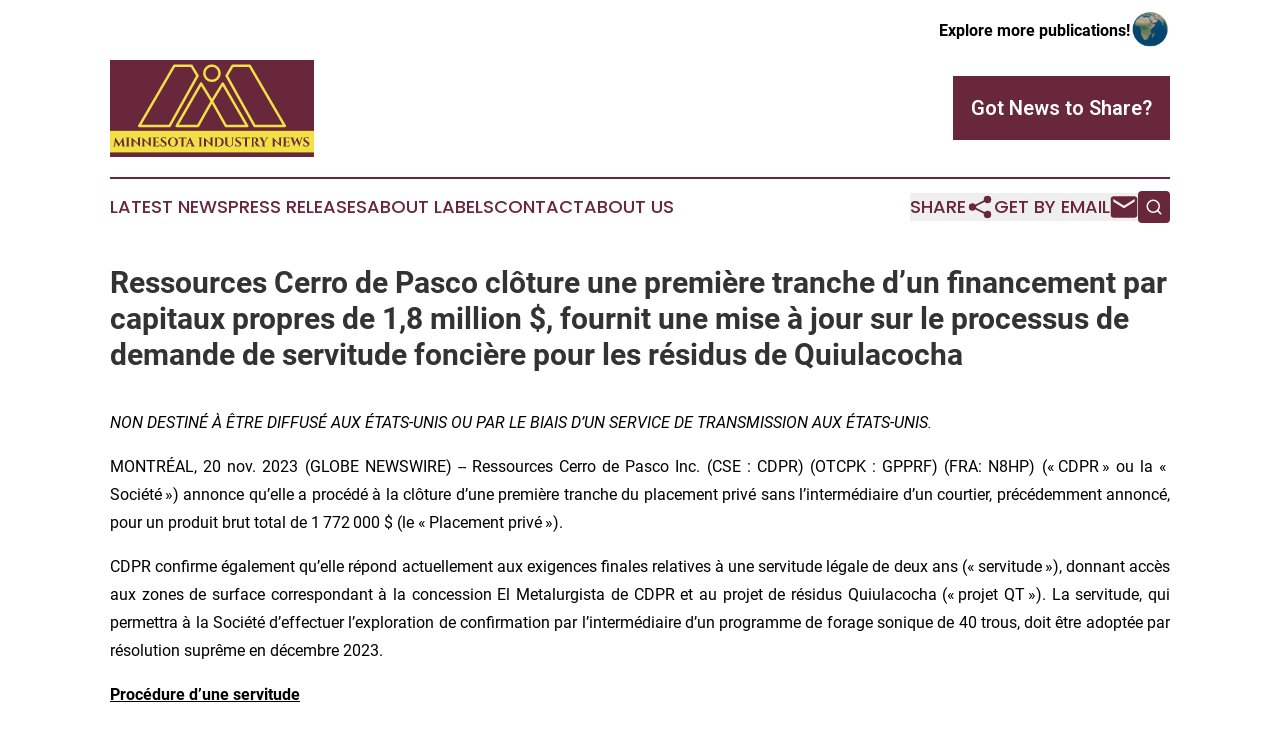

--- FILE ---
content_type: text/html;charset=utf-8
request_url: https://www.minnesotaindustrynews.com/article/669758133-ressources-cerro-de-pasco-cl-ture-une-premi-re-tranche-d-un-financement-par-capitaux-propres-de-1-8-million-fournit-une-mise-jour-sur-le
body_size: 12081
content:
<!DOCTYPE html>
<html lang="en">
<head>
  <title>Ressources Cerro de Pasco clôture une première tranche d’un financement par capitaux propres de 1,8 million $, fournit une mise à jour sur le processus de demande de servitude foncière pour les résidus de Quiulacocha  | Minnesota Industry News</title>
  <meta charset="utf-8">
  <meta name="viewport" content="width=device-width, initial-scale=1">
    <meta name="description" content="Minnesota Industry News is an online news publication focusing on industries in the Minnesota: Get your industries and services news from Minnesota">
    <link rel="icon" href="https://cdn.newsmatics.com/agp/sites/minnesotaindustrynews-favicon-1.png" type="image/png">
  <meta name="csrf-token" content="s-oRCb_6XbJTBYZEotFc4zgxQkczlEsdqzNiv2A95bk=">
  <meta name="csrf-param" content="authenticity_token">
  <link href="/css/styles.min.css?v1d0b8e25eaccc1ca72b30a2f13195adabfa54991" rel="stylesheet" data-turbo-track="reload">
  <link rel="stylesheet" href="/plugins/vanilla-cookieconsent/cookieconsent.css?v1d0b8e25eaccc1ca72b30a2f13195adabfa54991">
  
<style type="text/css">
    :root {
        --color-primary-background: rgba(104, 39, 59, 0.3);
        --color-primary: #68273B;
        --color-secondary: #7f7725;
    }
</style>

  <script type="importmap">
    {
      "imports": {
          "adController": "/js/controllers/adController.js?v1d0b8e25eaccc1ca72b30a2f13195adabfa54991",
          "alertDialog": "/js/controllers/alertDialog.js?v1d0b8e25eaccc1ca72b30a2f13195adabfa54991",
          "articleListController": "/js/controllers/articleListController.js?v1d0b8e25eaccc1ca72b30a2f13195adabfa54991",
          "dialog": "/js/controllers/dialog.js?v1d0b8e25eaccc1ca72b30a2f13195adabfa54991",
          "flashMessage": "/js/controllers/flashMessage.js?v1d0b8e25eaccc1ca72b30a2f13195adabfa54991",
          "gptAdController": "/js/controllers/gptAdController.js?v1d0b8e25eaccc1ca72b30a2f13195adabfa54991",
          "hamburgerController": "/js/controllers/hamburgerController.js?v1d0b8e25eaccc1ca72b30a2f13195adabfa54991",
          "labelsDescription": "/js/controllers/labelsDescription.js?v1d0b8e25eaccc1ca72b30a2f13195adabfa54991",
          "searchController": "/js/controllers/searchController.js?v1d0b8e25eaccc1ca72b30a2f13195adabfa54991",
          "videoController": "/js/controllers/videoController.js?v1d0b8e25eaccc1ca72b30a2f13195adabfa54991",
          "navigationController": "/js/controllers/navigationController.js?v1d0b8e25eaccc1ca72b30a2f13195adabfa54991"          
      }
    }
  </script>
  <script>
      (function(w,d,s,l,i){w[l]=w[l]||[];w[l].push({'gtm.start':
      new Date().getTime(),event:'gtm.js'});var f=d.getElementsByTagName(s)[0],
      j=d.createElement(s),dl=l!='dataLayer'?'&l='+l:'';j.async=true;
      j.src='https://www.googletagmanager.com/gtm.js?id='+i+dl;
      f.parentNode.insertBefore(j,f);
      })(window,document,'script','dataLayer','GTM-KGCXW2X');
  </script>

  <script>
    window.dataLayer.push({
      'cookie_settings': 'delta'
    });
  </script>
</head>
<body class="df-5 is-subpage">
<noscript>
  <iframe src="https://www.googletagmanager.com/ns.html?id=GTM-KGCXW2X"
          height="0" width="0" style="display:none;visibility:hidden"></iframe>
</noscript>
<div class="layout">

  <!-- Top banner -->
  <div class="max-md:hidden w-full content universal-ribbon-inner flex justify-end items-center">
    <a href="https://www.affinitygrouppublishing.com/" target="_blank" class="brands">
      <span class="font-bold text-black">Explore more publications!</span>
      <div>
        <img src="/images/globe.png" height="40" width="40" class="icon-globe"/>
      </div>
    </a>
  </div>
  <header data-controller="hamburger">
  <div class="content">
    <div class="header-top">
      <div class="flex gap-2 masthead-container justify-between items-center">
        <div class="mr-4 logo-container">
          <a href="/">
              <img src="https://cdn.newsmatics.com/agp/sites/minnesotaindustrynews-logo-1.svg" alt="Minnesota Industry News"
                class="max-md:!h-[60px] lg:!max-h-[115px]" height="96"
                width="auto" />
          </a>
        </div>
        <button class="hamburger relative w-8 h-6">
          <span aria-hidden="true"
            class="block absolute h-[2px] w-9 bg-[--color-primary] transform transition duration-500 ease-in-out -translate-y-[15px]"></span>
          <span aria-hidden="true"
            class="block absolute h-[2px] w-7 bg-[--color-primary] transform transition duration-500 ease-in-out translate-x-[7px]"></span>
          <span aria-hidden="true"
            class="block absolute h-[2px] w-9 bg-[--color-primary] transform transition duration-500 ease-in-out translate-y-[15px]"></span>
        </button>
        <a href="/submit-news" class="max-md:hidden button button-upload-content button-primary w-fit">
          <span>Got News to Share?</span>
        </a>
      </div>
      <!--  Screen size line  -->
      <div class="absolute bottom-0 -ml-[20px] w-screen h-[1px] bg-[--color-primary] z-50 md:hidden">
      </div>
    </div>
    <!-- Navigation bar -->
    <div class="navigation is-hidden-on-mobile" id="main-navigation">
      <div class="w-full md:hidden">
        <div data-controller="search" class="relative w-full">
  <div data-search-target="form" class="relative active">
    <form data-action="submit->search#performSearch" class="search-form">
      <input type="text" name="query" placeholder="Search..." data-search-target="input" class="search-input md:hidden" />
      <button type="button" data-action="click->search#toggle" data-search-target="icon" class="button-search">
        <img height="18" width="18" src="/images/search.svg" />
      </button>
    </form>
  </div>
</div>

      </div>
      <nav class="navigation-part">
          <a href="/latest-news" class="nav-link">
            Latest News
          </a>
          <a href="/press-releases" class="nav-link">
            Press Releases
          </a>
          <a href="/about-labels" class="nav-link">
            About Labels
          </a>
          <a href="/contact" class="nav-link">
            Contact
          </a>
          <a href="/about" class="nav-link">
            About Us
          </a>
      </nav>
      <div class="w-full md:w-auto md:justify-end">
        <div data-controller="navigation" class="header-actions hidden">
  <button class="nav-link flex gap-1 items-center" onclick="window.ShareDialog.openDialog()">
    <span data-navigation-target="text">
      Share
    </span>
    <span class="icon-share"></span>
  </button>
  <button onclick="window.AlertDialog.openDialog()" class="nav-link nav-link-email flex items-center gap-1.5">
    <span data-navigation-target="text">
      Get by Email
    </span>
    <span class="icon-mail"></span>
  </button>
  <div class="max-md:hidden">
    <div data-controller="search" class="relative w-full">
  <div data-search-target="form" class="relative active">
    <form data-action="submit->search#performSearch" class="search-form">
      <input type="text" name="query" placeholder="Search..." data-search-target="input" class="search-input md:hidden" />
      <button type="button" data-action="click->search#toggle" data-search-target="icon" class="button-search">
        <img height="18" width="18" src="/images/search.svg" />
      </button>
    </form>
  </div>
</div>

  </div>
</div>

      </div>
      <a href="/submit-news" class="md:hidden uppercase button button-upload-content button-primary w-fit">
        <span>Got News to Share?</span>
      </a>
      <a href="https://www.affinitygrouppublishing.com/" target="_blank" class="nav-link-agp">
        Explore more publications!
        <img src="/images/globe.png" height="35" width="35" />
      </a>
    </div>
  </div>
</header>

  <div id="main-content" class="content">
    <div id="flash-message"></div>
    <h1>Ressources Cerro de Pasco clôture une première tranche d’un financement par capitaux propres de 1,8 million $, fournit une mise à jour sur le processus de demande de servitude foncière pour les résidus de Quiulacocha </h1>
<div class="press-release">
  
      <p><em>NON DESTIN&#xC9; &#xC0; &#xCA;TRE DIFFUS&#xC9; AUX &#xC9;TATS-UNIS OU PAR LE BIAIS D&#x2019;UN SERVICE DE TRANSMISSION AUX &#xC9;TATS-UNIS.</em><br></p>      <p align="justify">MONTR&#xC9;AL,  20 nov. 2023  (GLOBE NEWSWIRE) -- Ressources Cerro de Pasco Inc. (CSE : CDPR) (OTCPK : GPPRF) (FRA: N8HP) (&#xAB;&#x2009;CDPR&#x2009;&#xBB; ou la &#xAB;&#x2009;Soci&#xE9;t&#xE9;&#x2009;&#xBB;) annonce qu&#x2019;elle a proc&#xE9;d&#xE9; &#xE0; la cl&#xF4;ture d&#x2019;une premi&#xE8;re tranche du placement priv&#xE9; sans l&#x2019;interm&#xE9;diaire d&#x2019;un courtier, pr&#xE9;c&#xE9;demment annonc&#xE9;, pour un produit brut total de 1&#x2009;772&#x2009;000&#xA0;$ (le &#xAB;&#x2009;Placement priv&#xE9;&#x2009;&#xBB;).</p>      <p align="justify">CDPR confirme &#xE9;galement qu&#x2019;elle r&#xE9;pond actuellement aux exigences finales relatives &#xE0; une servitude l&#xE9;gale de deux ans (&#xAB;&#x2009;servitude&#x2009;&#xBB;), donnant acc&#xE8;s aux zones de surface correspondant &#xE0; la concession El Metalurgista de CDPR et au projet de r&#xE9;sidus Quiulacocha (&#xAB;&#x2009;projet QT&#x2009;&#xBB;). La servitude, qui permettra &#xE0; la Soci&#xE9;t&#xE9; d&#x2019;effectuer l&#x2019;exploration de confirmation par l&#x2019;interm&#xE9;diaire d&#x2019;un programme de forage sonique de 40&#xA0;trous, doit &#xEA;tre adopt&#xE9;e par r&#xE9;solution supr&#xEA;me en d&#xE9;cembre 2023.</p>      <p align="justify"><strong><u>Proc&#xE9;dure d&#x2019;une servitude</u></strong></p>      <p align="justify">La proc&#xE9;dure de servitude a &#xE9;t&#xE9; entreprise par CDPR le 25&#xA0;ao&#xFB;t 2022 sous l&#x2019;autorit&#xE9; et en conformit&#xE9; des directives du Bureau g&#xE9;n&#xE9;ral des mines (&#xAB;&#x2009;DGM&#x2009;&#xBB;), l&#x2019;unit&#xE9; organique du minist&#xE8;re de l&#x2019;&#xC9;nergie et des Mines (&#xAB;&#x2009;MINEM&#x2009;&#xBB;) charg&#xE9;e de d&#xE9;finir les normes techniques et d&#x2019;&#xE9;mettre les avis relatifs aux permis et autorisations d&#x2019;exploitation mini&#xE8;re. Des audiences ont eu lieu entre CDPR et Activos Mineros SAC (&#xAB;&#x2009;AMSAC&#x2009;&#xBB;), telles que d&#xE9;crites ci-dessous, entit&#xE9; qui contr&#xF4;lent les droits de surface sur l&#x2019;ensemble de la zone du projet QT. Apr&#xE8;s avoir confirm&#xE9; le rejet de AMSAC pour la servitude fonci&#xE8;re volontaire, le DGM a approuv&#xE9; le lancement d&#x2019;un processus de servitude l&#xE9;gale (ou &#xAB;&#x2009;forc&#xE9;e&#x2009;&#xBB;).</p>      <p align="justify"><strong>Le processus reconna&#xEE;t que CDPR poss&#xE8;de un droit irr&#xE9;vocable et ind&#xE9;fini d&#x2019;exploration et d&#x2019;exploitation de la concession El Metalurgista, qui couvre les r&#xE9;sidus de Quiulacocha.</strong></p>      <p><strong><u>Approbations de la servitude</u></strong></p>      <p align="justify">Les approbations ont &#xE9;t&#xE9; obtenues aupr&#xE8;s de quatre minist&#xE8;res, notamment 1. &#xC9;nergie et Mines, 2. Environnement, 3. Logement et Construction et 4. Agriculture. Le dossier compl&#xE9;t&#xE9;, CDPR pr&#xE9;voyait que le DGM r&#xE9;digerait un projet de r&#xE9;solution supr&#xEA;me accordant la servitude l&#xE9;gale en ao&#xFB;t, pour signature par le ministre du MINEM et la pr&#xE9;sidente de la R&#xE9;publique en septembre 2023.</p>      <p align="justify"><strong><u>D&#xE9;lais</u></strong></p>      <p align="justify">Toutefois, des retards ont &#xE9;t&#xE9; encourus en raison de deux appels distincts et cons&#xE9;cutifs de AMSAC. Le premier a &#xE9;t&#xE9; examin&#xE9; par le Conseil des mines ind&#xE9;pendant et d&#xFB;ment r&#xE9;solu par le DGM. Le second, d&#xE9;pos&#xE9; le 19&#xA0;septembre 2023 et portant &#xE9;galement sur des questions formelles, est en cours de traitement et doit &#xEA;tre &#xE9;valu&#xE9; par le Conseil des mines le 30&#xA0;novembre&#x2009;; apr&#xE8;s quoi le Conseil devrait rendre une d&#xE9;cision d&#xE9;finitive en faveur de la servitude.</p>      <p align="justify"><strong><u>Calendrier</u></strong></p>      <p align="justify">En raison des retards engendr&#xE9;s par les appels de AMSAC, la r&#xE9;solution supr&#xEA;me devrait maintenant &#xEA;tre soumise pour signature en d&#xE9;cembre.</p>      <p align="justify">Pendant la saison des pluies au P&#xE9;rou, les pluies incessantes rendent le processus de forage difficile. Il est toutefois possible de forer sous la pluie, dans le respect total des exigences de s&#xE9;curit&#xE9; et de qualit&#xE9;.</p>      <p align="justify">Une autre pr&#xE9;occupation porte sur les anomalies m&#xE9;t&#xE9;orologiques pr&#xE9;vues cette ann&#xE9;e, le ph&#xE9;nom&#xE8;ne Ni&#xF1;o risquant d&#x2019;entra&#xEE;ner des pr&#xE9;cipitations sup&#xE9;rieures &#xE0; la moyenne au cours de la saison des pluies. Cons&#xE9;quemment, CDPR pr&#xE9;voit r&#xE9;aliser des &#xE9;tudes g&#xE9;ophysiques et tomographiques avant la fin de l&#x2019;ann&#xE9;e et commencer le programme de forage QT d&#xE8;s que les conditions m&#xE9;t&#xE9;orologiques le permettent.</p>      <p align="justify">Conform&#xE9;ment au nouveau calendrier, CDPR pr&#xE9;voit achever le programme de forage de 40&#xA0;trous et terminer la premi&#xE8;re phase du projet d&#x2019;&#xE9;valuation &#xE9;conomique pr&#xE9;liminaire au deuxi&#xE8;me trimestre&#xA0;2024 et commencer imm&#xE9;diatement la pr&#xE9;paration d&#x2019;un rapport sur les ressources min&#xE9;rales conforme au R<em>&#xE8;glement&#xA0;43-101 sur l&#x2019;information concernant les projets miniers</em> (&#xAB;&#x2009;R&#xE8;glement&#xA0;43-101&#x2009;&#xBB;) pour les r&#xE9;sidus Quiulacocha dans notre concession &#xAB;&#x2009;El&#xA0;Metalurgista&#x2009;&#xBB;, pr&#xE9;vue pour le d&#xE9;but du troisi&#xE8;me trimestre&#xA0;2024.</p>      <p align="justify">Guy Goulet, chef de la direction de CDPR, &#xAB;&#x2009;<em>Les appels de AMSAC sont &#xE9;videmment hors de notre contr&#xF4;le. Ce processus a &#xE9;t&#xE9; tr&#xE8;s long, mais les servitudes forc&#xE9;es sont rares et ne se sont produites que cinq fois dans le pass&#xE9;. Nous respectons les formalit&#xE9;s du pays et nous reconnaissons la diligence des autorit&#xE9;s qui ne cessent de nous aider &#xE0; trouver un moyen de sortir de l&#x2019;impasse et d&#x2019;aller de l&#x2019;avant. La servitude ouvrira la voie &#xE0; un d&#xE9;veloppement rapide du projet QT. Il s&#x2019;agit d&#x2019;un projet pleinement soutenu par la communaut&#xE9; locale et d&#x2019;une importance cruciale pour Cerro de Pasco. Il est porteur d&#x2019;innovation, d&#x2019;avantages pour la sant&#xE9; et l&#x2019;environnement, et d&#x2019;un renouveau indispensable pour l&#x2019;&#xE9;conomie locale. Je suis convaincu que nous atteindrons l&#x2019;objectif de forer la totalit&#xE9; des ressources de QT et que nous obtiendrons les permis n&#xE9;cessaires pour commencer la production dans un d&#xE9;lai raisonnable</em>.&#x2009;&#xBB;</p>      <p align="justify"><strong><u>Conditions de la servitude</u></strong></p>      <p align="justify">CDPR versera &#xE0; AMSAC environ 1&#xA0;million&#xA0;USD (3,7&#xA0;millions de soles) pour la servitude et sera autoris&#xE9;e &#xE0; acc&#xE9;der et &#xE0; r&#xE9;aliser des forages &#xE0; l&#x2019;int&#xE9;rieur de sa propre concession sur une p&#xE9;riode pouvant aller jusqu&#x2019;&#xE0; deux ans, ce qui lui permettra d&#x2019;acc&#xE9;der aux zones de surface correspondant &#xE0; la concession El Metalurgista de CDPR et au projet QT. La servitude permettra &#xE0; la Soci&#xE9;t&#xE9; d&#x2019;effectuer une exploration de confirmation par le biais d&#x2019;un programme de forage sonique de 40&#xA0;trous.</p>      <p align="justify"><strong><u>Private Placement</u></strong></p>      <p align="justify">Aux termes de la premi&#xE8;re tranche du Placement priv&#xE9;, la Soci&#xE9;t&#xE9; a &#xE9;mis 17&#x2009;720&#x2009;000&#xA0;d&#x2019;unit&#xE9;s (les &#xAB;&#x2009;Unit&#xE9;s&#x2009;&#xBB;) au prix de 0,10&#xA0;$ l&#x2019;Unit&#xE9;. Chaque Unit&#xE9; est compos&#xE9;e d&#x2019;une action ordinaire de la Soci&#xE9;t&#xE9; (une &#xAB;&#x2009;Action ordinaire&#x2009;&#xBB;) et d&#x2019;un demi bon de souscription (un &#xAB;&#x2009;Bon de souscription&#x2009;&#xBB;). Chaque Bon de souscription entier permet &#xE0; son d&#xE9;tenteur d&#x2019;acheter une unit&#xE9; suppl&#xE9;mentaire (chacune une &#xAB;&#x2009;Unit&#xE9; de bon de souscription&#x2009;&#xBB;) au prix de 0,15&#xA0;$ par Unit&#xE9; de bon de souscription jusqu&#x2019;&#xE0; la date la plus rapproch&#xE9;e de celle qui tombe 24&#xA0;mois apr&#xE8;s la date d&#x2019;&#xE9;mission et, le cas &#xE9;ch&#xE9;ant, la Date d&#x2019;expiration acc&#xE9;l&#xE9;r&#xE9;e (telle que d&#xE9;finie ci-apr&#xE8;s) (la &#xAB;&#x2009;Date d&#x2019;expiration&#x2009;&#xBB;). Chaque Unit&#xE9; de bons de souscription sera compos&#xE9;e (i) d&#x2019;une Action ordinaire suppl&#xE9;mentaire et (ii) d&#x2019;un bon de souscription d&#x2019;Action ordinaire suppl&#xE9;mentaire (les &#xAB;&#x2009;Bons de souscription sous-jacents&#x2009;&#xBB;). Chaque Bon de souscription sous-jacent permettra &#xE0; son d&#xE9;tenteur de souscrire une Action ordinaire suppl&#xE9;mentaire (les &#xAB;&#x2009;Actions sous-jacentes&#x2009;&#xBB;) au prix de 0,25&#xA0;$ par Action sous-jacente jusqu&#x2019;&#xE0; la Date d&#x2019;expiration.</p>      <p align="justify">Dans l&#x2019;&#xE9;ventualit&#xE9; o&#xF9;, au cours de la p&#xE9;riode de 24 mois suivant la date de cl&#xF4;ture du placement, le cours moyen pond&#xE9;r&#xE9; en fonction du volume des Actions ordinaires exc&#xE8;de 0,60&#xA0;$ par Action ordinaire pour toute p&#xE9;riode de 20&#xA0;jours de bourse cons&#xE9;cutifs, la Soci&#xE9;t&#xE9; pourra, &#xE0; son gr&#xE9;, apr&#xE8;s cette p&#xE9;riode de 20&#xA0;jours, acc&#xE9;l&#xE9;rer la date d&#x2019;expiration des Bons de souscription en remettant un avis aux d&#xE9;tenteurs inscrits (un &#xAB;&#x2009;Avis d&#x2019;acc&#xE9;l&#xE9;ration&#x2009;&#xBB;) et en publiant un communiqu&#xE9; de presse (un &#xAB;&#x2009;Communiqu&#xE9; d&#x2019;acc&#xE9;l&#xE9;ration des bons de souscription&#x2009;&#xBB;) et, dans un tel cas, la date d&#x2019;expiration des bons de souscription et des bons de souscription sous-jacents sera r&#xE9;put&#xE9;e &#xEA;tre &#xE0; 17&#xA0;h (heure de Montr&#xE9;al) le 30e&#xA0;jour suivant la plus tardive des dates suivantes : (i) la date &#xE0; laquelle l&#x2019;Avis d&#x2019;acc&#xE9;l&#xE9;ration est envoy&#xE9; aux porteurs de Bons de souscription et (ii) la date d&#x2019;&#xE9;mission du Communiqu&#xE9; d&#x2019;acc&#xE9;l&#xE9;ration des bons de souscription (la &#xAB;&#x2009;Date d&#x2019;expiration acc&#xE9;l&#xE9;r&#xE9;e&#x2009;&#xBB;).</p>      <p align="justify">Dans le cadre du Placement priv&#xE9;, la Soci&#xE9;t&#xE9; a vers&#xE9; des honoraires d&#x2019;interm&#xE9;diation au montant de 10&#x2009;400&#xA0;$ et &#xE9;mis 104&#x2009;000&#xA0;bons de souscription &#xE0; certains tiers sans lien de d&#xE9;pendance.</p>      <p align="justify">La Soci&#xE9;t&#xE9; &#xE0; l&#x2019;intention d&#x2019;utiliser le produit net du Placement priv&#xE9; pour le d&#xE9;veloppement des r&#xE9;sidus miniers Quiulacocha et pour son fonds de roulement.</p>      <p align="justify">Tous les titres &#xE9;mis dans le cadre du Placement priv&#xE9; sont assujettis &#xE0; une p&#xE9;riode de r&#xE9;tention en vertu des lois sur les valeurs mobili&#xE8;res applicables, laquelle expirera quatre mois et un jour apr&#xE8;s leur date d&#x2019;&#xE9;mission.</p>      <p align="justify">Ce communiqu&#xE9; de presse ne constitue pas une offre de vente ou une sollicitation d&#x2019;une offre d&#x2019;achat des titres aux &#xC9;tats-Unis. Les titres n&#x2019;ont pas &#xE9;t&#xE9; et ne seront pas enregistr&#xE9;s en vertu de du Securities Act of&#xA0;1933 des &#xC9;tats-Unis, telle que modifi&#xE9;e (la &#xAB;&#x2009;Loi de 1933&#x2009;&#xBB;), ou de toute autre loi &#xE9;tatique sur les valeurs mobili&#xE8;res et ne peuvent &#xEA;tre offerts ou vendus aux &#xC9;tats-Unis ou &#xE0; une personne des &#xC9;tats-Unis (telle que d&#xE9;finie dans le R&#xE8;glement S de la Loi de 1933) ou pour son compte ou &#xE0; son profit, &#xE0; moins d&#x2019;&#xEA;tre enregistr&#xE9;s en vertu de la Loi de 1933 et des lois &#xE9;tatiques sur les valeurs mobili&#xE8;res applicables ou qu&#x2019;une dispense d&#x2019;enregistrement soit disponible.</p>      <p align="justify"><strong><u>Programme d&#x2019;exploration</u></strong></p>      <p align="justify">Le programme comprendra des &#xE9;tudes g&#xE9;ophysiques, des essais en laboratoire, des essais min&#xE9;ralogiques, une estimation des ressources et une &#xE9;valuation &#xE9;conomique, en collaboration avec Glencore International AG et Volcan Compania Minera (voir le communiqu&#xE9; de presse en date du 21&#xA0;mars 2023), avec pour objectif le d&#xE9;p&#xF4;t d&#x2019;un rapport technique conforme au R&#xE8;glement&#xA0;43-101.</p>      <p align="justify"><strong><u>Activos Mineros SAC (&#xAB;&#x2009;AMSAC&#x2009;&#xBB;)</u></strong></p>      <p align="justify">Activos Mineros SAC (&#xAB;&#x2009;AMSAC&#x2009;&#xBB;) est une entit&#xE9; publique cr&#xE9;&#xE9;e en 2006, mandat&#xE9;e &#xE0; l&#x2019;origine pour proc&#xE9;der &#xE0; la fermeture et &#xE0; l&#x2019;assainissement des responsabilit&#xE9;s environnementales de l&#x2019;&#xC9;tat d&#xE9;coulant principalement de la privatisation de Centromin, l&#x2019;entreprise mini&#xE8;re publique, en 1994.</p>      <p align="justify"><strong><u>Le D&#xE9;p&#xF4;t de R&#xE9;sidus de Quiulacocha</u></strong></p>      <p align="justify">Le d&#xE9;p&#xF4;t de r&#xE9;sidus de Quiulacocha (4&#x2009;300&#xA0;m d&#x2019;altitude) couvre environ 115&#xA0;hectares de r&#xE9;sidus d&#xE9;pos&#xE9;s dans l&#x2019;installation de stockage de r&#xE9;sidus (TSF) de Quiulacocha entre le d&#xE9;but des ann&#xE9;es&#xA0;1920 jusqu&#x2019;en 1992. Les r&#xE9;sidus stock&#xE9;s dans le TSF, compos&#xE9;s de r&#xE9;sidus de traitement, proviennent de la mine &#xE0; ciel ouvert et souterraine de Cerro de Pasco. La principale p&#xE9;riode de d&#xE9;p&#xF4;t de r&#xE9;sidus &#xE0; Quiulacocha a eu lieu apr&#xE8;s 1943, lorsque l&#x2019;usine Paragsha a &#xE9;t&#xE9; mise en service, traitant d&#x2019;abord le minerai de Cu, puis le minerai de Zn-Pb-Ag. Selon les archives historiques, la mine Cerro de Pasco a trait&#xE9; environ 58,3&#xA0;Mt de minerai de Zn-Pb-Ag entre 1952 et 1992 &#xE0; partir de la mine &#xE0; ciel ouvert et des travaux souterrains, avec des teneurs historiques moyennes de 8,6&#xA0;% Zn, 3,3&#xA0;% Pb et 98&#xA0;g/t Ag.</p>      <p align="justify">La plus r&#xE9;cente estimation des ressources min&#xE9;rales historiques des r&#xE9;sidus de Quiulacocha, r&#xE9;alis&#xE9;e par BO Consulting en 2012, faisait &#xE9;tat de 2,9&#xA0;Mt &#xE0; 1,43&#xA0;% Zn, 0,79&#xA0;% Pb, 43,1&#xA0;g/t Ag et 0,04&#xA0;% Cu. Cette estimation &#xE9;tait bas&#xE9;e sur un programme d&#x2019;&#xE9;chantillonnage &#xE0; la tari&#xE8;re de surface &#xE0; faible profondeur qui, selon les estimations, ne repr&#xE9;sentait que 4&#xA0;% des tonnes pr&#xE9;vues du gisement.</p>      <p align="justify">Cette estimation historique est d&#xE9;taill&#xE9;e et discut&#xE9;e dans le rapport technique intitul&#xE9; &#xAB;&#x2009;<em>The Excelsior Mineral Pile (EMP) and Quiulacocha Tailings (QT) associated with the Cerro de&#xA0;Pasco Mine, Cerro de&#xA0;Pasco District, Altiplano Region, North-Central Peru</em>&#x2009;&#xBB; qui a &#xE9;t&#xE9; d&#xE9;pos&#xE9; le 26&#xA0;juillet 2018. Cette estimation est trait&#xE9;e comme de l&#x2019;information historique et n&#x2019;a pas &#xE9;t&#xE9; v&#xE9;rifi&#xE9;e pour une &#xE9;valuation &#xE9;conomique par la Soci&#xE9;t&#xE9;. Elle est consid&#xE9;r&#xE9;e comme des ressources min&#xE9;rales historiques et ne fait r&#xE9;f&#xE9;rence &#xE0; aucune cat&#xE9;gorie des sections&#xA0;1.2 et 1.3 du R&#xE8;glement&#xA0;43-101 des Autorit&#xE9;s canadiennes en valeurs mobili&#xE8;res, tels que les ressources min&#xE9;rales ou les r&#xE9;serves min&#xE9;rales telles qu&#x2019;elles sont &#xE9;nonc&#xE9;es dans les normes de d&#xE9;finition&#xA0;2010 de l&#x2019;ICM sur les ressources min&#xE9;rales et les r&#xE9;serves min&#xE9;rales. Une personne qualifi&#xE9;e (au sens du R&#xE8;glement&#xA0;43-101) n&#x2019;a pas effectu&#xE9; de travail suffisant pour classer l&#x2019;estimation historique comme ressources min&#xE9;rales ou r&#xE9;serves min&#xE9;rales actuelles. L&#x2019;explication r&#xE9;side dans l&#x2019;incapacit&#xE9; de la personne qualifi&#xE9;e &#xE0; v&#xE9;rifier compl&#xE8;tement les donn&#xE9;es acquises par les diff&#xE9;rentes campagnes de forage historiques et autres travaux d&#x2019;&#xE9;chantillonnage. Des forages suppl&#xE9;mentaires seraient n&#xE9;cessaires pour mettre &#xE0; niveau ou v&#xE9;rifier les ressources historiques. Cependant, la personne qualifi&#xE9;e a lu les documents relatifs &#xE0; l&#x2019;&#xE9;valuation historique des ressources min&#xE9;rales et estime qu&#x2019;ils doivent &#xEA;tre mis &#xE0; jour pour &#xEA;tre pleinement conformes au R&#xE8;glement&#xA0;43-101 ou CIM.</p>      <p align="justify"><strong><u>Contexte</u></strong></p>      <p align="justify">CDPR est le titulaire de la concession situ&#xE9;e au P&#xE9;rou appel&#xE9;e &#xAB;&#x2009;El&#xA0;Metalurgista&#x2009;&#xBB; (&#xAB;&#x2009;la concession&#x2009;&#xBB;), qui lui conf&#xE8;re le droit d&#x2019;explorer et d&#x2019;exploiter les r&#xE9;sidus de Quiulacocha situ&#xE9;s dans la zone qui lui a &#xE9;t&#xE9; attribu&#xE9;e. Le caract&#xE8;re ex&#xE9;cutoire de ces droits a &#xE9;t&#xE9; officiellement confirm&#xE9; par le Bureau g&#xE9;n&#xE9;ral des mines du minist&#xE8;re p&#xE9;ruvien de l&#x2019;&#xE9;nergie et des mines.</p>      <p align="justify">CDPR a obtenu la plupart des certifications et autorisations n&#xE9;cessaires pour commencer les activit&#xE9;s d&#x2019;exploration dans la concession, y compris une certification environnementale (&#xAB;&#x2009;DIA&#x2009;&#xBB;) et un accord avec la communaut&#xE9; de Quiulacocha pr&#xE9;voyant certains droits de surface. La soci&#xE9;t&#xE9; s&#x2019;engage pleinement &#xE0; appliquer les normes les plus &#xE9;lev&#xE9;es en mati&#xE8;re de relations avec les communaut&#xE9;s et approuve les lignes directrices &#xE9;tablies par l&#x2019;Organisation internationale de normalisation (ISO) dans sa norme&#xA0;26000:2010 qui d&#xE9;finit la responsabilit&#xE9; sociale des entreprises.</p>      <p align="justify"><strong><u>Information technique</u></strong></p>      <p align="justify">M.&#xA0;Jorge Lozano, MMSAQP et chef des op&#xE9;rations de CDPR, a examin&#xE9; et approuv&#xE9; les informations scientifiques et techniques contenues dans ce communiqu&#xE9; de presse. M.&#xA0;Lozano est une personne qualifi&#xE9;e en vertu du R&#xE8;glement 43&#x2011;101 sur l&#x2019;information concernant les projets miniers (le &#xAB;&#x2009;R&#xE8;glement 43&#x2011;101&#x2009;&#xBB;).</p>      <p align="justify"><strong><u>&#xC0; propos de Ressources Cerro de Pasco</u></strong></p>      <p align="justify">Ressources Cerro de Pasco inc. est une soci&#xE9;t&#xE9; d&#x2019;exploitation mini&#xE8;re et de gestion des ressources qui poss&#xE8;de une connaissance in&#xE9;gal&#xE9;e de la dotation min&#xE9;rale dans et autour de la ville de Cerro de Pasco. Dans un premier temps, la Soci&#xE9;t&#xE9; va d&#xE9;verrouiller la dur&#xE9;e de vie de la mine et &#xE9;tendre les zones de concession dans son exploitation mini&#xE8;re Santander, en appliquant les normes les plus &#xE9;lev&#xE9;es en mati&#xE8;re de s&#xE9;curit&#xE9;, d&#x2019;environnement, de gouvernance et sur le plan social. La croissance de la Soci&#xE9;t&#xE9; est principalement ax&#xE9;e sur le d&#xE9;veloppement de la concession mini&#xE8;re El Metalurgista, l&#x2019;une des plus grandes ressources min&#xE9;ralis&#xE9;es de surface au monde, en appliquant les derni&#xE8;res techniques et solutions innovantes pour traiter les r&#xE9;sidus, extraire les m&#xE9;taux et convertir les d&#xE9;chets restants en hydrog&#xE8;ne vert et en produits d&#xE9;riv&#xE9;s.</p>      <p><strong>Renseignements</strong><br>Ressources Cerro de Pasco Inc.<br>Guy Goulet, chef de la direction<br>T&#xE9;l.&#xA0;: 514-294-7000<br>Courriel&#xA0;: <a href="https://www.globenewswire.com/Tracker?data=RGb6geBG1FplBOpxK2Ti6Je4j-2eMxB_TBtd2U6P0TtskQrW8kSWTs9J10PSdSxDVAKHEZsu67QgTzTY04RuTl2ldcZ0--WkAad_y_N_FfxsUQmp97N4-NJ4k8cOb7zA" rel="nofollow" target="_blank">ggoulet@pascoresources.com</a></p>      <p><strong>&#xC9;nonc&#xE9;s prospectifs et exclusion de responsabilit&#xE9;<br></strong>Certaines informations contenues dans le pr&#xE9;sent document peuvent constituer une &#xAB;&#x2009;information prospective&#x2009;&#xBB; ou des &#xAB;&#x2009;&#xE9;nonc&#xE9;s prospectifs&#x2009;&#xBB; au sens de la l&#xE9;gislation canadienne sur les valeurs mobili&#xE8;res. En g&#xE9;n&#xE9;ral, les informations prospectives peuvent &#xEA;tre identifi&#xE9;es par des mots comme &#xAB;&#x2009;pro&#xA0;forma&#x2009;&#xBB;, &#xAB;&#x2009;planifie&#x2009;&#xBB;, &#xAB;&#x2009;s&#x2019;attend&#x2009;&#xBB;, &#xAB;&#x2009;peut&#x2009;&#xBB;, &#xAB;&#x2009;devrait&#x2009;&#xBB;, &#xAB;&#x2009;pourrait&#x2009;&#xBB;, &#xAB;&#x2009;pourra&#x2009;&#xBB;, &#xAB;&#x2009;budget&#x2009;&#xBB;, &#xAB;&#x2009;pr&#xE9;vu&#x2009;&#xBB;, &#xAB;&#x2009;estime&#x2009;&#xBB;, &#xAB;&#x2009;pr&#xE9;voit&#x2009;&#xBB;, &#xAB;&#x2009;a l&#x2019;intention&#x2009;&#xBB;, &#xAB;&#x2009;anticipe&#x2009;&#xBB;, &#xAB;&#x2009;croit&#x2009;&#xBB;, ou des variations de ces mots ou phrases, y compris les variations n&#xE9;gatives, qui font r&#xE9;f&#xE9;rence &#xE0; certaines mesures, certains &#xE9;v&#xE9;nements ou certains r&#xE9;sultats qui peuvent &#xEA;tre prises, se produire ou &#xEA;tre r&#xE9;alis&#xE9;s. De tels &#xE9;nonc&#xE9;s prospectifs, qui concernent notamment&#xA0; l&#x2019;utilisation que la Soci&#xE9;t&#xE9; pr&#xE9;voit faire du produit anticip&#xE9; du Placement priv&#xE9;, l&#x2019;obtention d&#x2019;une d&#xE9;cision d&#xE9;finitive en faveur de la servitude, les termes de cette servitude et le moment anticip&#xE9; de son obtention, l&#x2019;&#xE9;ch&#xE9;ancier projet&#xE9; du programme d&#x2019;exploration d&#xE9;crit au pr&#xE9;sent communiqu&#xE9;, le commencement de la premi&#xE8;re phase de l&#x2019;&#xE9;valuation &#xE9;conomique pr&#xE9;liminaire de QT et de la pr&#xE9;paration d&#x2019;un rapport technique conforme au R&#xE8;glement 43-101, comportent des risques, des incertitudes et d&#x2019;autres facteurs qui pourraient faire en sorte que les r&#xE9;sultats r&#xE9;els soient consid&#xE9;rablement diff&#xE9;rents de ceux qui sont exprim&#xE9;s ou qui sont implicites dans ces &#xE9;nonc&#xE9;s prospectifs ou ces informations prospectives. De tels facteurs comprennent, entre autres, les risques li&#xE9;s &#xE0; l&#x2019;exploration, &#xE0; la mise en valeur et aux activit&#xE9;s mini&#xE8;res&#x2009;; l&#x2019;incidence d&#x2019;&#xE9;v&#xE9;nements macro&#xE9;conomiques&#x2009;; et tout effet d&#xE9;favorable important sur les activit&#xE9;s, les propri&#xE9;t&#xE9;s et les actifs de la Soci&#xE9;t&#xE9; ainsi que les hypoth&#xE8;ses et facteurs de risque pertinents &#xE9;nonc&#xE9;s dans les documents publics de CDPR, disponibles sur SEDAR+ &#xE0; l&#x2019;adresse www.sedarplus.ca. Rien ne garantit que ces &#xE9;nonc&#xE9;s se r&#xE9;v&#xE9;leront exacts, car les r&#xE9;sultats r&#xE9;els et les &#xE9;v&#xE9;nements futurs pourraient diff&#xE9;rer consid&#xE9;rablement de ceux anticip&#xE9;s dans ces &#xE9;nonc&#xE9;s. Par cons&#xE9;quent, les lecteurs ne doivent pas se fier ind&#xFB;ment aux &#xE9;nonc&#xE9;s prospectifs et aux informations prospectives. La Soci&#xE9;t&#xE9; ne mettra pas &#xE0; jour les &#xE9;nonc&#xE9;s prospectifs ni les informations prospectives inclus aux pr&#xE9;sentes, &#xE0; moins que les lois sur les valeurs mobili&#xE8;res applicables ne l&#x2019;exigent.</p>      <p>&#xA0;<br></p> <img class="__GNW8366DE3E__IMG" src="https://www.globenewswire.com/newsroom/ti?nf=ODk4MjAyMiM1OTM2MDQ3IzIyNjIxMzk="> <br><img src="https://ml.globenewswire.com/media/ZGZhZGEzMzctNWNkZS00ZWU0LTk5ZGQtNzlmNGY2MmU3ZjRkLTEyNzM2ODk=/tiny/Cerro-de-Pasco-Resources.png" referrerpolicy="no-referrer-when-downgrade"><p><a href="https://www.globenewswire.com/NewsRoom/AttachmentNg/178fbaf9-97f6-4f84-9def-357809cd6a58" rel="nofollow"><img src="https://ml.globenewswire.com/media/178fbaf9-97f6-4f84-9def-357809cd6a58/small/" border="0" width="150" height="64" alt="Primary Logo"></a></p>
    <p>
  Legal Disclaimer:
</p>
<p>
  EIN Presswire provides this news content "as is" without warranty of any kind. We do not accept any responsibility or liability
  for the accuracy, content, images, videos, licenses, completeness, legality, or reliability of the information contained in this
  article. If you have any complaints or copyright issues related to this article, kindly contact the author above.
</p>
<img class="prtr" src="https://www.einpresswire.com/tracking/article.gif?t=5&a=SFqwytUCVFpdTjYm&i=YV-2L9s5fFSB3iD-" alt="">
</div>

  </div>
</div>
<footer class="footer footer-with-line">
  <div class="content flex flex-col">
    <p class="footer-text text-sm mb-4 order-2 lg:order-1">© 1995-2026 Newsmatics Inc. dba Affinity Group Publishing &amp; Minnesota Industry News. All Rights Reserved.</p>
    <div class="footer-nav lg:mt-2 mb-[30px] lg:mb-0 flex gap-7 flex-wrap justify-center order-1 lg:order-2">
        <a href="/about" class="footer-link">About</a>
        <a href="/archive" class="footer-link">Press Release Archive</a>
        <a href="/submit-news" class="footer-link">Submit Press Release</a>
        <a href="/legal/terms" class="footer-link">Terms &amp; Conditions</a>
        <a href="/legal/dmca" class="footer-link">Copyright/DMCA Policy</a>
        <a href="/legal/privacy" class="footer-link">Privacy Policy</a>
        <a href="/contact" class="footer-link">Contact</a>
    </div>
  </div>
</footer>
<div data-controller="dialog" data-dialog-url-value="/" data-action="click->dialog#clickOutside">
  <dialog
    class="modal-shadow fixed backdrop:bg-black/20 z-40 text-left bg-white rounded-full w-[350px] h-[350px] overflow-visible"
    data-dialog-target="modal"
  >
    <div class="text-center h-full flex items-center justify-center">
      <button data-action="click->dialog#close" type="button" class="modal-share-close-button">
        ✖
      </button>
      <div>
        <div class="mb-4">
          <h3 class="font-bold text-[28px] mb-3">Share us</h3>
          <span class="text-[14px]">on your social networks:</span>
        </div>
        <div class="flex gap-6 justify-center text-center">
          <a href="https://www.facebook.com/sharer.php?u=https://www.minnesotaindustrynews.com" class="flex flex-col items-center font-bold text-[#4a4a4a] text-sm" target="_blank">
            <span class="h-[55px] flex items-center">
              <img width="40px" src="/images/fb.png" alt="Facebook" class="mb-2">
            </span>
            <span class="text-[14px]">
              Facebook
            </span>
          </a>
          <a href="https://www.linkedin.com/sharing/share-offsite/?url=https://www.minnesotaindustrynews.com" class="flex flex-col items-center font-bold text-[#4a4a4a] text-sm" target="_blank">
            <span class="h-[55px] flex items-center">
              <img width="40px" height="40px" src="/images/linkedin.png" alt="LinkedIn" class="mb-2">
            </span>
            <span class="text-[14px]">
            LinkedIn
            </span>
          </a>
        </div>
      </div>
    </div>
  </dialog>
</div>

<div data-controller="alert-dialog" data-action="click->alert-dialog#clickOutside">
  <dialog
    class="fixed backdrop:bg-black/20 modal-shadow z-40 text-left bg-white rounded-full w-full max-w-[450px] aspect-square overflow-visible"
    data-alert-dialog-target="modal">
    <div class="flex items-center text-center -mt-4 h-full flex-1 p-8 md:p-12">
      <button data-action="click->alert-dialog#close" type="button" class="modal-close-button">
        ✖
      </button>
      <div class="w-full" data-alert-dialog-target="subscribeForm">
        <img class="w-8 mx-auto mb-4" src="/images/agps.svg" alt="AGPs" />
        <p class="md:text-lg">Get the latest news on this topic.</p>
        <h3 class="dialog-title mt-4">SIGN UP FOR FREE TODAY</h3>
        <form data-action="submit->alert-dialog#submit" method="POST" action="/alerts">
  <input type="hidden" name="authenticity_token" value="s-oRCb_6XbJTBYZEotFc4zgxQkczlEsdqzNiv2A95bk=">

  <input data-alert-dialog-target="fullnameInput" type="text" name="fullname" id="fullname" autocomplete="off" tabindex="-1">
  <label>
    <input data-alert-dialog-target="emailInput" placeholder="Email address" name="email" type="email"
      value=""
      class="rounded-xs mb-2 block w-full bg-white px-4 py-2 text-gray-900 border-[1px] border-solid border-gray-600 focus:border-2 focus:border-gray-800 placeholder:text-gray-400"
      required>
  </label>
  <div class="text-red-400 text-sm" data-alert-dialog-target="errorMessage"></div>

  <input data-alert-dialog-target="timestampInput" type="hidden" name="timestamp" value="1768818314" autocomplete="off" tabindex="-1">

  <input type="submit" value="Sign Up"
    class="!rounded-[3px] w-full mt-2 mb-4 bg-primary px-5 py-2 leading-5 font-semibold text-white hover:color-primary/75 cursor-pointer">
</form>
<a data-action="click->alert-dialog#close" class="text-black underline hover:no-underline inline-block mb-4" href="#">No Thanks</a>
<p class="text-[15px] leading-[22px]">
  By signing to this email alert, you<br /> agree to our
  <a href="/legal/terms" class="underline text-primary hover:no-underline" target="_blank">Terms & Conditions</a>
</p>

      </div>
      <div data-alert-dialog-target="checkEmail" class="hidden">
        <img class="inline-block w-9" src="/images/envelope.svg" />
        <h3 class="dialog-title">Check Your Email</h3>
        <p class="text-lg mb-12">We sent a one-time activation link to <b data-alert-dialog-target="userEmail"></b>.
          Just click on the link to
          continue.</p>
        <p class="text-lg">If you don't see the email in your inbox, check your spam folder or <a
            class="underline text-primary hover:no-underline" data-action="click->alert-dialog#showForm" href="#">try
            again</a>
        </p>
      </div>

      <!-- activated -->
      <div data-alert-dialog-target="activated" class="hidden">
        <img class="w-8 mx-auto mb-4" src="/images/agps.svg" alt="AGPs" />
        <h3 class="dialog-title">SUCCESS</h3>
        <p class="text-lg">You have successfully confirmed your email and are subscribed to <b>
            Minnesota Industry News
          </b> daily
          news alert.</p>
      </div>
      <!-- alreadyActivated -->
      <div data-alert-dialog-target="alreadyActivated" class="hidden">
        <img class="w-8 mx-auto mb-4" src="/images/agps.svg" alt="AGPs" />
        <h3 class="dialog-title">Alert was already activated</h3>
        <p class="text-lg">It looks like you have already confirmed and are receiving the <b>
            Minnesota Industry News
          </b> daily news
          alert.</p>
      </div>
      <!-- activateErrorMessage -->
      <div data-alert-dialog-target="activateErrorMessage" class="hidden">
        <img class="w-8 mx-auto mb-4" src="/images/agps.svg" alt="AGPs" />
        <h3 class="dialog-title">Oops!</h3>
        <p class="text-lg mb-4">It looks like something went wrong. Please try again.</p>
        <form data-action="submit->alert-dialog#submit" method="POST" action="/alerts">
  <input type="hidden" name="authenticity_token" value="s-oRCb_6XbJTBYZEotFc4zgxQkczlEsdqzNiv2A95bk=">

  <input data-alert-dialog-target="fullnameInput" type="text" name="fullname" id="fullname" autocomplete="off" tabindex="-1">
  <label>
    <input data-alert-dialog-target="emailInput" placeholder="Email address" name="email" type="email"
      value=""
      class="rounded-xs mb-2 block w-full bg-white px-4 py-2 text-gray-900 border-[1px] border-solid border-gray-600 focus:border-2 focus:border-gray-800 placeholder:text-gray-400"
      required>
  </label>
  <div class="text-red-400 text-sm" data-alert-dialog-target="errorMessage"></div>

  <input data-alert-dialog-target="timestampInput" type="hidden" name="timestamp" value="1768818314" autocomplete="off" tabindex="-1">

  <input type="submit" value="Sign Up"
    class="!rounded-[3px] w-full mt-2 mb-4 bg-primary px-5 py-2 leading-5 font-semibold text-white hover:color-primary/75 cursor-pointer">
</form>
<a data-action="click->alert-dialog#close" class="text-black underline hover:no-underline inline-block mb-4" href="#">No Thanks</a>
<p class="text-[15px] leading-[22px]">
  By signing to this email alert, you<br /> agree to our
  <a href="/legal/terms" class="underline text-primary hover:no-underline" target="_blank">Terms & Conditions</a>
</p>

      </div>

      <!-- deactivated -->
      <div data-alert-dialog-target="deactivated" class="hidden">
        <img class="w-8 mx-auto mb-4" src="/images/agps.svg" alt="AGPs" />
        <h3 class="dialog-title">You are Unsubscribed!</h3>
        <p class="text-lg">You are no longer receiving the <b>
            Minnesota Industry News
          </b>daily news alert.</p>
      </div>
      <!-- alreadyDeactivated -->
      <div data-alert-dialog-target="alreadyDeactivated" class="hidden">
        <img class="w-8 mx-auto mb-4" src="/images/agps.svg" alt="AGPs" />
        <h3 class="dialog-title">You have already unsubscribed!</h3>
        <p class="text-lg">You are no longer receiving the <b>
            Minnesota Industry News
          </b> daily news alert.</p>
      </div>
      <!-- deactivateErrorMessage -->
      <div data-alert-dialog-target="deactivateErrorMessage" class="hidden">
        <img class="w-8 mx-auto mb-4" src="/images/agps.svg" alt="AGPs" />
        <h3 class="dialog-title">Oops!</h3>
        <p class="text-lg">Try clicking the Unsubscribe link in the email again and if it still doesn't work, <a
            href="/contact">contact us</a></p>
      </div>
    </div>
  </dialog>
</div>

<script src="/plugins/vanilla-cookieconsent/cookieconsent.umd.js?v1d0b8e25eaccc1ca72b30a2f13195adabfa54991"></script>
  <script src="/js/cookieconsent.js?v1d0b8e25eaccc1ca72b30a2f13195adabfa54991"></script>

<script type="module" src="/js/app.js?v1d0b8e25eaccc1ca72b30a2f13195adabfa54991"></script>
</body>
</html>


--- FILE ---
content_type: image/svg+xml
request_url: https://cdn.newsmatics.com/agp/sites/minnesotaindustrynews-logo-1.svg
body_size: 9172
content:
<?xml version="1.0" encoding="UTF-8" standalone="no"?>
<svg
   xmlns:dc="http://purl.org/dc/elements/1.1/"
   xmlns:cc="http://creativecommons.org/ns#"
   xmlns:rdf="http://www.w3.org/1999/02/22-rdf-syntax-ns#"
   xmlns:svg="http://www.w3.org/2000/svg"
   xmlns="http://www.w3.org/2000/svg"
   version="1.1"
   id="Layer_1"
   x="0px"
   y="0px"
   viewBox="0 0 204 96.900002"
   xml:space="preserve"
   width="204"
   height="96.900002"><metadata
   id="metadata69"><rdf:RDF><cc:Work
       rdf:about=""><dc:format>image/svg+xml</dc:format><dc:type
         rdf:resource="http://purl.org/dc/dcmitype/StillImage" /></cc:Work></rdf:RDF></metadata><defs
   id="defs67" />
<style
   type="text/css"
   id="style2">
	.st0{fill:#68273B;}
	.st1{fill:#F1E146;}
	.st2{enable-background:new    ;}
	.st3{fill:none;stroke:#F1E146;stroke-width:2.4893;stroke-linecap:round;stroke-linejoin:round;stroke-miterlimit:10;}
</style>
<rect
   x="0"
   y="0"
   class="st0"
   width="204"
   height="96.900002"
   id="rect4" />
<rect
   x="0"
   y="70.700005"
   class="st1"
   width="204"
   height="21.5"
   id="rect6" />
<g
   class="st2"
   id="g50"
   transform="translate(-96.099998,-64.599998)">
	<path
   class="st0"
   d="m 110.4,150 c 0.1,0.5 0.5,0.8 0.9,0.8 h 0.2 v 0.1 h -3.8 v -0.1 h 0.2 c 0.3,0 0.5,-0.3 0.5,-0.5 l -0.5,-4.6 -2.4,4.1 c 0,0 -0.5,0.8 -0.5,1.4 h -0.1 l -3.3,-5.5 -0.5,4.6 c 0,0.3 0.2,0.5 0.5,0.5 h 0.2 v 0.1 h -2.7 v -0.1 h 0.2 c 0.5,0 0.9,-0.3 0.9,-0.8 l 1.1,-8.2 h 0.1 l 4,6.5 3.8,-6.5 h 0.1 z"
   id="path8" />
	<path
   class="st0"
   d="m 115.8,150.9 h -3.9 v -0.1 h 0.2 c 0.4,0 0.8,-0.4 0.8,-0.8 v -7.1 c 0,-0.4 -0.4,-0.8 -0.8,-0.8 h -0.2 V 142 h 3.9 v 0.1 h -0.2 c -0.4,0 -0.8,0.4 -0.8,0.8 v 7.1 c 0,0.4 0.4,0.8 0.8,0.8 h 0.2 z"
   id="path10" />
	<path
   class="st0"
   d="m 127,142 v 0.1 h -0.2 c -0.4,0 -0.8,0.3 -0.8,0.8 v 6.6 c 0,1 0.1,1.6 0.1,1.6 H 126 l -6.4,-6.1 v 5.1 c 0,0.4 0.4,0.8 0.8,0.8 h 0.2 v 0.1 h -3.9 v -0.1 h 0.2 c 0.4,0 0.8,-0.3 0.8,-0.8 v -6.6 c 0,-0.9 -0.1,-1.6 -0.1,-1.6 h 0.1 l 6.4,6.1 v -5 c 0,-0.4 -0.4,-0.8 -0.8,-0.8 h -0.2 v -0.1 z"
   id="path12" />
	<path
   class="st0"
   d="m 137.8,142 v 0.1 h -0.2 c -0.4,0 -0.8,0.3 -0.8,0.8 v 6.6 c 0,1 0.1,1.6 0.1,1.6 h -0.1 l -6.4,-6.1 v 5.1 c 0,0.4 0.4,0.8 0.8,0.8 h 0.2 v 0.1 h -3.9 v -0.1 h 0.2 c 0.4,0 0.8,-0.3 0.8,-0.8 v -6.6 c 0,-0.9 -0.1,-1.6 -0.1,-1.6 h 0.1 l 6.4,6.1 v -5 c 0,-0.4 -0.4,-0.8 -0.8,-0.8 h -0.2 v -0.1 z"
   id="path14" />
	<path
   class="st0"
   d="m 145.1,150.9 h -6.6 v -0.1 h 0.2 c 0.4,0 0.8,-0.4 0.8,-0.8 v -7.1 c 0,-0.4 -0.4,-0.8 -0.8,-0.8 h -0.2 V 142 h 4.9 c 0.5,0 1.3,-0.1 1.5,-0.2 v 2.2 h -0.1 v -0.2 c 0,-0.8 -0.5,-1.3 -1.2,-1.3 h -2.1 v 3.7 h 1.7 c 0.6,0 1.1,-0.5 1.1,-1.1 V 145 h 0.1 v 2.9 h -0.1 v -0.1 c 0,-0.6 -0.4,-1.1 -1.1,-1.1 h -1.7 v 3.6 h 1.7 c 1.3,0 2.1,-0.8 2.5,-2.1 h 0.1 z"
   id="path16" />
	<path
   class="st0"
   d="m 151.6,146.3 c 0.8,0.5 1.2,1.2 1.1,2.1 -0.1,1.7 -1.3,2.6 -3.4,2.6 -1.1,0 -2.2,-0.3 -2.7,-0.8 -0.2,-0.5 0,-1.6 0.3,-2.2 h 0.1 c -0.1,1.3 0.9,2.4 2.4,2.4 1.1,0 1.8,-0.6 1.8,-1.4 0,-0.5 -0.3,-0.9 -1,-1.3 l -2.2,-1.5 c -0.9,-0.6 -1.3,-1.4 -1.2,-2.3 0.1,-1.3 1.1,-2.2 2.7,-2.2 0.4,0 1.2,0.1 1.7,0.1 h 0.8 l -0.2,1.9 h -0.1 c 0,-0.9 -0.7,-1.5 -1.8,-1.5 -1,0 -1.6,0.5 -1.7,1.2 0,0.5 0.4,0.8 0.9,1.2 z"
   id="path18" />
	<path
   class="st0"
   d="m 164,146.4 c 0,2.9 -2,4.6 -5,4.6 -3.1,0 -5,-1.8 -5,-4.6 0,-2.8 2,-4.6 5,-4.6 3.1,0 5,1.8 5,4.6 z m -2.1,0 c 0,-2.5 -1.1,-4.1 -2.9,-4.1 -1.8,0 -2.9,1.6 -2.9,4.1 0,2.5 1.1,4.1 2.9,4.1 1.8,0 2.9,-1.5 2.9,-4.1 z"
   id="path20" />
	<path
   class="st0"
   d="m 172.6,144 h -0.1 v -0.1 c 0,-0.8 -0.5,-1.3 -1.3,-1.3 h -1.7 v 7.5 c 0,0.4 0.4,0.8 0.8,0.8 h 0.2 v 0.1 h -3.9 v -0.1 h 0.2 c 0.4,0 0.8,-0.3 0.8,-0.8 v -7.5 h -1.7 c -0.8,0 -1.3,0.5 -1.3,1.3 v 0.1 h -0.1 v -2.2 c 0.2,0.1 1,0.2 1.5,0.2 h 5.1 c 0.5,0 1.3,-0.1 1.5,-0.2 z"
   id="path22" />
	<path
   class="st0"
   d="m 180,150 c 0.3,0.5 0.7,0.7 1.1,0.7 h 0.1 v 0.1 h -4.1 v -0.1 h 0.1 c 0.3,0 0.7,-0.3 0.5,-0.8 l -0.6,-1.6 h -3 l -0.7,1.6 c -0.2,0.5 0.2,0.8 0.5,0.8 h 0.1 v 0.1 h -2.7 v -0.1 h 0.1 c 0.4,0 0.8,-0.2 1.1,-0.7 l 2.9,-6.7 c 0.1,-0.2 0.6,-1.3 0.6,-1.7 h 0.1 z m -3.1,-2.1 -1.2,-3.1 -1.3,3.1 z"
   id="path24" />
	<path
   class="st0"
   d="m 188.4,150.9 h -3.9 v -0.1 h 0.2 c 0.4,0 0.8,-0.4 0.8,-0.8 v -7.1 c 0,-0.4 -0.4,-0.8 -0.8,-0.8 h -0.2 V 142 h 3.9 v 0.1 h -0.2 c -0.4,0 -0.8,0.4 -0.8,0.8 v 7.1 c 0,0.4 0.4,0.8 0.8,0.8 h 0.2 z"
   id="path26" />
	<path
   class="st0"
   d="m 199.5,142 v 0.1 h -0.2 c -0.4,0 -0.8,0.3 -0.8,0.8 v 6.6 c 0,1 0.1,1.6 0.1,1.6 h -0.1 l -6.4,-6.1 v 5.1 c 0,0.4 0.4,0.8 0.8,0.8 h 0.2 v 0.1 h -3.9 v -0.1 h 0.2 c 0.4,0 0.8,-0.3 0.8,-0.8 v -6.6 c 0,-0.9 -0.1,-1.6 -0.1,-1.6 h 0.1 l 6.4,6.1 v -5 c 0,-0.4 -0.4,-0.8 -0.8,-0.8 h -0.2 v -0.1 z"
   id="path28" />
	<path
   class="st0"
   d="m 204.9,142 c 3,0 4.9,1.7 4.9,4.5 0,2.7 -1.9,4.5 -4.9,4.5 h -4.6 v -0.1 h 0.2 c 0.4,0 0.8,-0.4 0.8,-0.8 V 143 c 0,-0.4 -0.4,-0.7 -0.8,-0.7 h -0.2 v -0.1 z m -1.8,8.4 h 1.6 c 1.8,0 3,-1.5 3,-3.9 0,-2.4 -1.1,-3.9 -3,-3.9 h -1.6 z"
   id="path30" />
	<path
   class="st0"
   d="m 220.1,142 v 0.1 h -0.2 c -0.4,0 -0.7,0.3 -0.7,0.6 v 5 c 0,2.1 -1.4,3.4 -3.7,3.4 -2.7,0 -4.2,-1.3 -4.2,-3.4 v -5 c 0,-0.4 -0.3,-0.6 -0.7,-0.6 h -0.2 V 142 h 3.7 v 0.1 H 214 c -0.4,0 -0.7,0.3 -0.7,0.6 v 4.9 c 0,1.8 0.9,2.9 2.5,2.9 1.6,0 2.5,-1.1 2.5,-2.8 v -5 c 0,-0.4 -0.3,-0.6 -0.7,-0.6 h -0.2 V 142 Z"
   id="path32" />
	<path
   class="st0"
   d="m 226.2,146.3 c 0.8,0.5 1.2,1.2 1.1,2.1 -0.1,1.7 -1.3,2.6 -3.4,2.6 -1.1,0 -2.2,-0.3 -2.7,-0.8 -0.2,-0.5 0,-1.6 0.3,-2.2 h 0.1 c -0.1,1.3 0.9,2.4 2.4,2.4 1.1,0 1.8,-0.6 1.8,-1.4 0,-0.5 -0.3,-0.9 -1,-1.3 l -2.2,-1.5 c -0.9,-0.6 -1.3,-1.4 -1.2,-2.3 0.1,-1.3 1.1,-2.2 2.7,-2.2 0.4,0 1.2,0.1 1.7,0.1 h 0.8 l -0.2,1.9 h -0.1 c 0,-0.9 -0.7,-1.5 -1.8,-1.5 -1,0 -1.6,0.5 -1.7,1.2 0,0.5 0.4,0.8 0.9,1.2 z"
   id="path34" />
	<path
   class="st0"
   d="m 236.2,144 h -0.1 v -0.1 c 0,-0.8 -0.5,-1.3 -1.3,-1.3 h -1.7 v 7.5 c 0,0.4 0.4,0.8 0.8,0.8 h 0.2 v 0.1 h -3.9 v -0.1 h 0.2 c 0.4,0 0.8,-0.3 0.8,-0.8 v -7.5 h -1.7 c -0.8,0 -1.3,0.5 -1.3,1.3 v 0.1 h -0.1 v -2.2 c 0.2,0.1 1,0.2 1.5,0.2 h 5.1 c 0.5,0 1.3,-0.1 1.5,-0.2 z"
   id="path36" />
	<path
   class="st0"
   d="m 241.3,142 c 1.5,0 3,0.6 3,2.4 0,1.1 -0.6,2.3 -2.1,2.4 0.5,0.2 1,0.7 1.3,1.1 0,0.1 0.8,1.3 1.3,1.9 0.5,0.7 0.9,1 1.6,1 v 0.1 h -1.2 c -1.4,0 -2.4,-0.3 -3,-1.3 -0.3,-0.5 -0.9,-1.8 -1.1,-2.2 -0.2,-0.5 -0.5,-0.8 -0.9,-0.9 v -0.1 h 0.4 c 0.7,0 1.4,-0.4 1.6,-1.5 0,-0.2 0.1,-0.4 0,-0.6 -0.1,-1.2 -0.7,-1.8 -1.5,-1.8 -0.3,0 -0.8,0 -1,0 v 7.4 c 0,0.4 0.4,0.8 0.8,0.8 h 0.2 v 0.1 H 237 v -0.1 h 0.2 c 0.4,0 0.8,-0.4 0.8,-0.8 v -7.1 c 0,-0.4 -0.4,-0.8 -0.8,-0.8 H 237 v -0.1 z"
   id="path38" />
	<path
   class="st0"
   d="m 254.6,142 v 0.1 h -0.2 c -0.5,0 -1,0.4 -1.3,0.7 l -2.5,4 v 3.1 c 0,0.4 0.4,0.8 0.8,0.8 h 0.2 v 0.1 h -3.9 v -0.1 h 0.2 c 0.4,0 0.8,-0.4 0.8,-0.8 v -3.1 l -2.4,-4 c -0.2,-0.4 -0.7,-0.7 -1.3,-0.7 h -0.2 V 142 h 4.2 v 0.1 0 c -0.4,0 -0.6,0.4 -0.4,0.8 l 1.8,3.3 1.9,-3.3 c 0.2,-0.4 -0.1,-0.8 -0.4,-0.8 h -0.2 V 142 Z"
   id="path40" />
	<path
   class="st0"
   d="m 268.1,142 v 0.1 h -0.2 c -0.4,0 -0.8,0.3 -0.8,0.8 v 6.6 c 0,1 0.1,1.6 0.1,1.6 h -0.1 l -6.4,-6.1 v 5.1 c 0,0.4 0.4,0.8 0.8,0.8 h 0.2 v 0.1 h -3.9 v -0.1 h 0.2 c 0.4,0 0.8,-0.3 0.8,-0.8 v -6.6 c 0,-0.9 -0.1,-1.6 -0.1,-1.6 h 0.1 l 6.4,6.1 v -5 c 0,-0.4 -0.4,-0.8 -0.8,-0.8 h -0.2 v -0.1 z"
   id="path42" />
	<path
   class="st0"
   d="m 275.4,150.9 h -6.6 v -0.1 h 0.2 c 0.4,0 0.8,-0.4 0.8,-0.8 v -7.1 c 0,-0.4 -0.4,-0.8 -0.8,-0.8 h -0.2 V 142 h 4.9 c 0.5,0 1.3,-0.1 1.5,-0.2 v 2.2 h -0.1 v -0.2 c 0,-0.8 -0.5,-1.3 -1.2,-1.3 h -2.1 v 3.7 h 1.7 c 0.6,0 1.1,-0.5 1.1,-1.1 V 145 h 0.1 v 2.9 h -0.1 v -0.1 c 0,-0.6 -0.4,-1.1 -1.1,-1.1 h -1.7 v 3.6 h 1.7 c 1.3,0 2.1,-0.8 2.5,-2.1 h 0.1 z"
   id="path44" />
	<path
   class="st0"
   d="m 289,142 v 0.1 h -0.1 c -0.4,0 -0.9,0.2 -1.1,0.7 l -2.1,6.9 c 0,0 -0.3,0.8 -0.2,1.4 h -0.1 l -2.8,-6.2 -2,4.7 c 0,0 -0.3,0.7 -0.3,1.4 h -0.1 l -3,-8.3 C 277,142.2 276.5,142 276.1,142 H 276 v 0 h 3.9 v 0.1 h -0.1 c -0.3,0 -0.7,0.3 -0.5,0.8 l 1.6,4.4 2.3,-5.5 h 0.1 l 2.5,5.6 1.3,-4.5 c 0.1,-0.5 -0.1,-0.8 -0.5,-0.8 h -0.1 V 142 Z"
   id="path46" />
	<path
   class="st0"
   d="m 294.3,146.3 c 0.8,0.5 1.2,1.2 1.1,2.1 -0.1,1.7 -1.3,2.6 -3.4,2.6 -1.1,0 -2.2,-0.3 -2.7,-0.8 -0.2,-0.5 0,-1.6 0.3,-2.2 h 0.1 c -0.1,1.3 0.9,2.4 2.4,2.4 1.1,0 1.8,-0.6 1.8,-1.4 0,-0.5 -0.3,-0.9 -1,-1.3 l -2.2,-1.5 c -0.9,-0.6 -1.3,-1.4 -1.2,-2.3 0.1,-1.3 1.1,-2.2 2.7,-2.2 0.4,0 1.2,0.1 1.7,0.1 h 0.8 l -0.2,1.9 h -0.1 c 0,-0.9 -0.7,-1.5 -1.8,-1.5 -1,0 -1.6,0.5 -1.7,1.2 0,0.5 0.4,0.8 0.9,1.2 z"
   id="path48" />
</g>
<g
   id="g62"
   transform="translate(-96.099998,-64.599998)">
	<polygon
   class="st3"
   points="218.7,70.3 212.7,80.3 240.7,130.5 270.9,130.5 235.8,70.3 "
   id="polygon52" />
	<polygon
   class="st3"
   points="177.6,70.3 183.6,80.3 155.6,130.5 125.3,130.5 160.4,70.3 "
   id="polygon54" />
	<polygon
   class="st3"
   points="184,130.5 162.7,130.5 187.2,88.1 198,105.7 "
   id="polygon56" />
	<polygon
   class="st3"
   points="212,130.5 233.3,130.5 208.8,88.1 198,105.7 "
   id="polygon58" />
	<circle
   class="st3"
   cx="198"
   cy="77.800003"
   r="7.5999999"
   id="circle60" />
</g>
</svg>
